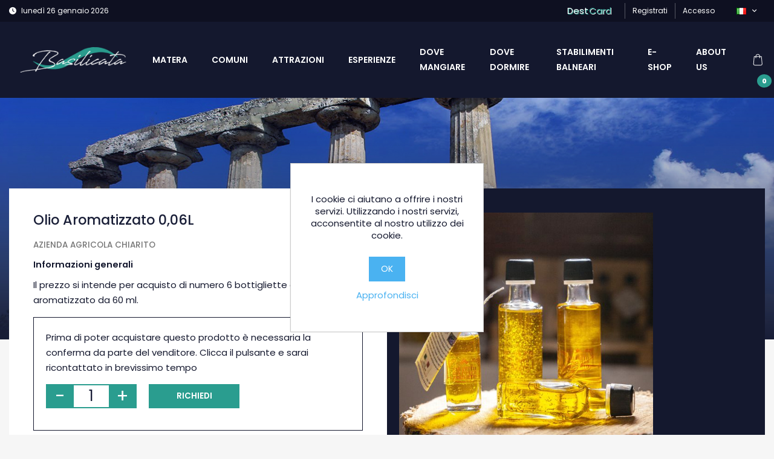

--- FILE ---
content_type: text/html; charset=utf-8
request_url: https://www.destinazionebasilicata.com/olio-aromatizzato-006l
body_size: 8829
content:
<!DOCTYPE html><html lang=it dir=ltr class=html-product-details-page><head><title>Destinazione Basilicata - Olio Aromatizzato 0,06L</title><meta charset=UTF-8><meta name=description content="Il prezzo si intende per acquisto di numero 6 bottigliette di olio aromatizzato da 60 ml."><meta name=keywords content=""><meta name=generator content=nopCommerce><meta name=viewport content="width=device-width, initial-scale=1"><meta property=og:type content=product><meta property=og:title content="Olio  Aromatizzato 0,06L"><meta property=og:description content="Il prezzo si intende per acquisto di numero 6 bottigliette di olio aromatizzato da 60 ml."><meta property=og:image content=https://www.destinazionebasilicata.com/images/thumbs/0002679_olio-aromatizzato-006l_550.jpeg><meta property=og:image:url content=https://www.destinazionebasilicata.com/images/thumbs/0002679_olio-aromatizzato-006l_550.jpeg><meta property=og:url content=https://www.destinazionebasilicata.com/olio-aromatizzato-006l><meta property=og:site_name content="Destinazione Basilicata"><meta property=twitter:card content=summary><meta property=twitter:site content="Destinazione Basilicata"><meta property=twitter:title content="Olio  Aromatizzato 0,06L"><meta property=twitter:description content="Il prezzo si intende per acquisto di numero 6 bottigliette di olio aromatizzato da 60 ml."><meta property=twitter:image content=https://www.destinazionebasilicata.com/images/thumbs/0002679_olio-aromatizzato-006l_550.jpeg><meta property=twitter:url content=https://www.destinazionebasilicata.com/olio-aromatizzato-006l><link rel=stylesheet href="/css/Product.Head.styles.css?v=61pD--30g3yyb2U1yttuW92WAWI"><link rel=stylesheet href="https://fonts.googleapis.com/css2?family=Poppins:wght@100;200;300;400;500;600;700;800&amp;display=swap"><link rel=stylesheet href=https://phpcoder.tech/multiselect/css/jquery.multiselect.css><link rel=apple-touch-icon sizes=180x180 href=/icons/icons_0/apple-touch-icon.png><link rel=icon type=image/png sizes=32x32 href=/icons/icons_0/favicon-32x32.png><link rel=icon type=image/png sizes=192x192 href=/icons/icons_0/android-chrome-192x192.png><link rel=icon type=image/png sizes=16x16 href=/icons/icons_0/favicon-16x16.png><link rel=manifest href=/icons/icons_0/site.webmanifest><link rel=mask-icon href=/icons/icons_0/safari-pinned-tab.svg color=#5bbad5><link rel="shortcut icon" href=/icons/icons_0/favicon.ico><meta name=msapplication-TileColor content=#2d89ef><meta name=msapplication-TileImage content=/icons/icons_0/mstile-144x144.png><meta name=msapplication-config content=/icons/icons_0/browserconfig.xml><meta name=theme-color content=#ffffff><script>!function(n,t,i){function p(){i.onInit&&i.onInit(r)}var u=n.location,s="script",h="instrumentationKey",f="ingestionendpoint",c="disableExceptionTracking",l="ai.device.",a="toLowerCase",e="crossOrigin",v="POST",y="appInsightsSDK",o=i.name||"appInsights",r;(i.name||n[y])&&(n[y]=o);r=n[o]||function(r){function nt(n,t){var i={},r="Browser";return i[l+"id"]=r[a](),i[l+"type"]=r,i["ai.operation.name"]=u&&u.pathname||"_unknown_",i["ai.internal.sdkVersion"]="javascript:snippet_"+(o.sv||o.version),{time:function(){function t(n){var t=""+n;return 1===t.length&&(t="0"+t),t}var n=new Date;return n.getUTCFullYear()+"-"+t(1+n.getUTCMonth())+"-"+t(n.getUTCDate())+"T"+t(n.getUTCHours())+":"+t(n.getUTCMinutes())+":"+t(n.getUTCSeconds())+"."+((n.getUTCMilliseconds()/1e3).toFixed(3)+"").slice(2,5)+"Z"}(),iKey:n,name:"Microsoft.ApplicationInsights."+n.replace(/-/g,"")+"."+t,sampleRate:100,tags:i,data:{baseData:{ver:2}}}}function rt(n){for(;n.length;)!function(n){o[n]=function(){var t=arguments;g||o.queue.push(function(){o[n].apply(o,t)})}}(n.pop())}var g=!1,w=!1,o={initialize:!0,queue:[],sv:"5",version:2,config:r},b=r.url||i.src,k,et,p,d;if(b){function tt(){var e,s,k,d,tt,it,c,l,y,t,p;g=!0;o.queue=[];w||(w=!0,e=b,c=function(){var n={},s=r.connectionString,u,t,i,e,o;if(s)for(u=s.split(";"),t=0;t<u.length;t++)i=u[t].split("="),2===i.length&&(n[i[0][a]()]=i[1]);return n[f]||(e=n.endpointsuffix,o=e?n.location:null,n[f]="https://"+(o?o+".":"")+"dc."+(e||"services.visualstudio.com")),n}(),l=c[h]||r[h]||"",y=c[f],t=y?y+"/v2/track":r.endpointUrl,(p=[]).push((s="SDK LOAD Failure: Failed to load Application Insights SDK script (See stack for details)",k=e,d=t,(it=(tt=nt(l,"Exception")).data).baseType="ExceptionData",it.baseData.exceptions=[{typeName:"SDKLoadFailed",message:s.replace(/\./g,"-"),hasFullStack:!1,stack:s+"\nSnippet failed to load ["+k+"] -- Telemetry is disabled\nHelp Link: https://go.microsoft.com/fwlink/?linkid=2128109\nHost: "+(u&&u.pathname||"_unknown_")+"\nEndpoint: "+d,parsedStack:[]}],tt)),p.push(function(n,t,i,r){var f=nt(l,"Message"),e=f.data,u;return e.baseType="MessageData",u=e.baseData,u.message='AI (Internal): 99 message:"'+("SDK LOAD Failure: Failed to load Application Insights SDK script (See stack for details) ("+i+")").replace(/\"/g,"")+'"',u.properties={endpoint:r},f}(0,0,e,t)),function(t,r){var f,u;JSON&&(f=n.fetch,f&&!i.useXhr?f(r,{method:v,body:JSON.stringify(t),mode:"cors"}):XMLHttpRequest&&(u=new XMLHttpRequest,u.open(v,r),u.setRequestHeader("Content-type","application/json"),u.send(JSON.stringify(t))))}(p,t))}function it(n,t){w||setTimeout(function(){!t&&o.core||tt()},500)}k=function(){var n=t.createElement(s),r;return n.src=b,r=i[e],!r&&""!==r||"undefined"==n[e]||(n[e]=r),n.onload=it,n.onerror=tt,n.onreadystatechange=function(t,i){"loaded"!==n.readyState&&"complete"!==n.readyState||it(0,i)},n}();i.ld<0?t.getElementsByTagName("head")[0].appendChild(k):setTimeout(function(){t.getElementsByTagName(s)[0].parentNode.appendChild(k)},i.ld||0)}try{o.cookie=t.cookie}catch(ot){}var y="track",ut="TrackPage",ft="TrackEvent";return rt([y+"Event",y+"PageView",y+"Exception",y+"Trace",y+"DependencyData",y+"Metric",y+"PageViewPerformance","start"+ut,"stop"+ut,"start"+ft,"stop"+ft,"addTelemetryInitializer","setAuthenticatedUserContext","clearAuthenticatedUserContext","flush"]),o.SeverityLevel={Verbose:0,Information:1,Warning:2,Error:3,Critical:4},et=(r.extensionConfig||{}).ApplicationInsightsAnalytics||{},!0!==r[c]&&!0!==et[c]&&(p="onerror",rt(["_"+p]),d=n[p],n[p]=function(n,t,i,r,u){var f=d&&d(n,t,i,r,u);return!0!==f&&o["_"+p]({message:n,url:t,lineNumber:i,columnNumber:r,error:u}),f},r.autoExceptionInstrumented=!0),o}(i.cfg);(n[o]=r).queue&&0===r.queue.length?(r.queue.push(p),r.trackPageView({})):p()}(window,document,{src:"https://js.monitor.azure.com/scripts/b/ai.2.min.js",crossOrigin:"anonymous",cfg:{connectionString:"InstrumentationKey=a7e99dfd-af31-4e94-bdcf-adc4f8e28fa8;IngestionEndpoint=https://westeurope-5.in.applicationinsights.azure.com/;LiveEndpoint=https://westeurope.livediagnostics.monitor.azure.com/"}})</script><body><input name=__RequestVerificationToken type=hidden value=CfDJ8Fv6a62oIJVApcuwBz27H6IA8dJ_CdmlzI3HF461WaccXAgzxNY1uClOcRE0T40q0pN2TUkbHqMjYeu0eoglGujVo5FA50IGt-EoK-nH959o5gLW2ON53Wx7UKI2VK3YEEQCPo45gOwPry9N6e_QWyI><link rel=preconnect href=https://fonts.googleapis.com><link rel=preconnect href=https://fonts.gstatic.com crossorigin><div class=ajax-loading-block-window style=display:none></div><div id=dialog-notifications-success title=Notifica style=display:none></div><div id=dialog-notifications-error title=Errore style=display:none></div><div id=dialog-notifications-warning title=Avviso style=display:none></div><div id=bar-notification class=bar-notification-container data-close=Chiudi></div><!--[if lte IE 8]><div style=clear:both;height:59px;text-align:center;position:relative><a href=http://www.microsoft.com/windows/internet-explorer/default.aspx target=_blank> <img src=/Themes/DestBas/Content/images/ie_warning.jpg height=42 width=820 alt="You are using an outdated browser. For a faster, safer browsing experience, upgrade for free today."> </a></div><![endif]--><header><div class=sub-header><div class=container><div class="row no-gutters"><div class="left col-md-12 col-xl-6 d-none d-lg-block d-xl-block"><i class="fa fa-clock" aria-hidden=true></i> <span> luned&#xEC; 26 gennaio 2026 </span></div><div class="right col-md-12 col-xl-6"><ul class="d-flex justify-content-md-center justify-content-lg-end"><li class=destcard><a href=https://destcard.destinazionebasilicata.com target=_blank> <span class=span1>Dest</span> <span class=span2>Card</span> </a><li><a href="/register?returnUrl=%2Folio-aromatizzato-006l" class=ico-register>Registrati</a><li><a href="/login?returnUrl=%2Folio-aromatizzato-006l" class=ico-login>Accesso</a><li class=language><div class=language-selector><ul class=language-list><li><button class="btn language-popover" role=button data-toggle=popover data-placement=bottom> <img title=IT alt=IT ) src=/images/flags/it.png> <i class="fa fa-angle-down" aria-hidden=true></i> </button></ul></div><div class="language-popover-content hide"><div id=popover-content-language class=hide><ul><li class=popover-list-item><a class=flx href="https://www.destinazionebasilicata.com/changelanguage/1?returnUrl=%2Folio-aromatizzato-006l"> <img title=EN alt=EN ) src=/images/flags/us.png> EN </a></ul></div></div></ul></div></div></div></div><nav class="navbar navbar-expand-lg navbar-dark"><div class=container><a href="/"> <img alt="Destinazione Basilicata" src=https://www.destinazionebasilicata.com/Themes/DestBas/Content/images/logo.png> </a> <button type=button class="navbar-toggler collapsed" data-toggle=collapse data-target=#main-nav> <span class=menu-icon-bar></span> <span class=menu-icon-bar></span> <span class=menu-icon-bar></span> </button><div id=main-nav class="collapse navbar-collapse"><ul class="navbar-nav ml-auto"><li><a class="nav-item nav-link" href=https://www.destinazionebasilicata.com/matera-2>Matera</a><li><a class="nav-item nav-link" href=/comuni>Comuni</a><li><a class="nav-item nav-link" href=/attrazioni>Attrazioni</a><li><a class="nav-item nav-link" href=/esperienze-2>Esperienze</a><li><a class="nav-item nav-link" href=/dove-mangiare>Dove mangiare</a><li><a class="nav-item nav-link" href=/dove-dormire>Dove dormire</a><li><a class="nav-item nav-link" href=/stabilimenti-balneari>Stabilimenti balneari</a><li><a class="nav-item nav-link" href=/e-shop>E-Shop</a><li><a class="nav-item nav-link" href=/about-us>About us</a><li><button class="btn cart-popover cart" role=button data-toggle=popover data-placement=bottom> <img src=../Themes/DestBas/Content/images/svg/shopping-bag.svg height=48 height=48> <span class=cart-qty>0</span> </button></li><div id=popover-content-cart class=hide><div id=flyout-cart><div class=mini-shopping-cart><div class=count>Non ci sono articoli nel tuo carrello</div></div></div></div></ul></div></div></nav></header><form method=post id=product-details-form action=/olio-aromatizzato-006l><div class="page-body product-details"><div class=page-banner></div><div class="container mb-5 negative-margin"><div class="row no-gutters"><div class="col-md-12 col-xl-6 city-info" data-aos=fade-up><h4 class="title d-flex align-items-center mb-3">Olio Aromatizzato 0,06L</h4><h5 class=sub-title><a href=/chiarito>Azienda Agricola Chiarito</a></h5><div class="row mb-3"><div class="col-md-12 col-lg-12 item-text"><h5>Informazioni generali</h5></div><div class="col-md-12 col-lg-12 item-text">Il prezzo si intende per acquisto di numero 6 bottigliette di olio aromatizzato da 60 ml.</div></div><p class="product-detail-price mb-3"><div class=booking-request-wrp><p>Prima di poter acquistare questo prodotto &#xE8; necessaria la conferma da parte del venditore. Clicca il pulsante e sarai ricontattato in brevissimo tempo<div class="row no-gutters mb-3 dest-bas-add-to-cart"><div class="label flx"><div class=quantity-wrapper><button class=plusminus id=minus-241 onclick="setQuantity(241,&#34;-&#34;)" type=button>-</button> <input id=product_enteredQuantity_241 class="qty-input num" type=text aria-label="Inserisci una quantità" data-val=true data-val-required="The Quantity field is required." name=Quantity value=1> <button class=plusminus id=plus-241 onclick="setQuantity(241,&#34;+&#34;)" type=button>+</button></div></div><div class="justify-content-sm-start justify-content-md-start value"><a onclick=sendBookingRequest() id=send-request class="btn btn-secondary add-cart">Richiedi prenotazione</a></div></div></div><div class=response-wrp><div class=success-message></div><div class=error-message></div></div></div><div class="col-md-12 col-xl-6 city-postcards" data-aos=fade-up><div id=product-detail-carousel class="dest-bas-carousel owl-carousel owl-theme"><div class=item><img src=https://www.destinazionebasilicata.com/images/thumbs/0002679_olio-aromatizzato-006l_550.jpeg alt="Immagine di Olio  Aromatizzato 0,06L"></div></div></div></div><div class="row no-gutters"><div class=col-12></div></div></div><div class=container><div class="section-title aos-init aos-animate" data-aos=fade-up><h2>Potrebbe interessarti</h2></div><div class=ajax-products-busy></div><div class=products-wrapper><div class="row no-gutters"><div class="col-md-4 col-xl-3"><div class=card-container id=product_237 data-productid=237><div class=card data-aos=fade-up><figure><img class=card-img-top alt="Immagine di Miele allo Zafferano" src=https://www.destinazionebasilicata.com/images/thumbs/0002675_miele-allo-zafferano_415.jpeg title="Visualizza i dettagli per Miele allo Zafferano"></figure><div class=card-body><h4 class=card-title><a href=/olio-extravergine-3 title="Visualizza i dettagli per Miele allo Zafferano">Miele allo Zafferano</a></h4><h5 class=subtitle><a href="/"></a></h5><p class=card-text>Miele allo Zafferano gr. 50<div class="row no-gutters add-to-cart-wrp"><div class=col-6><p class=price>Chiama per un preventivo</div><div class="col-6 d-flex justify-content-end icon-cart"></div></div></div></div></div></div><div class="col-md-4 col-xl-3"><div class=card-container id=product_238 data-productid=238><div class=card data-aos=fade-up><figure><img class=card-img-top alt="Immagine di Olio Extravergine 0,25L" src=https://www.destinazionebasilicata.com/images/thumbs/0002672_olio-extravergine-025l_415.jpeg title="Visualizza i dettagli per Olio Extravergine 0,25L"></figure><div class=card-body><h4 class=card-title><a href=/olio-extravergine-025l title="Visualizza i dettagli per Olio Extravergine 0,25L">Olio Extravergine 0,25L</a></h4><h5 class=subtitle><a href="/"></a></h5><p class=card-text>Olio Extravergine di Oliva<div class="row no-gutters add-to-cart-wrp"><div class=col-6><p class=price>Chiama per un preventivo</div><div class="col-6 d-flex justify-content-end icon-cart"></div></div></div></div></div></div><div class="col-md-4 col-xl-3"><div class=card-container id=product_239 data-productid=239><div class=card data-aos=fade-up><figure><img class=card-img-top alt="Immagine di Birra Artigianale allo Zafferano" src=https://www.destinazionebasilicata.com/images/thumbs/0002674_birra-artigianale-allo-zafferano_415.jpeg title="Visualizza i dettagli per Birra Artigianale allo Zafferano"></figure><div class=card-body><h4 class=card-title><a href=/birra-artigianale-allo-zafferano title="Visualizza i dettagli per Birra Artigianale allo Zafferano">Birra Artigianale allo Zafferano</a></h4><h5 class=subtitle><a href="/"></a></h5><p class=card-text>Birra Artigianale allo Zafferano di produzione locale<div class="row no-gutters add-to-cart-wrp"><div class=col-6><p class=price>Chiama per un preventivo</div><div class="col-6 d-flex justify-content-end icon-cart"></div></div></div></div></div></div><div class="col-md-4 col-xl-3"><div class=card-container id=product_240 data-productid=240><div class=card data-aos=fade-up><figure><img class=card-img-top alt="Immagine di Olio Extravergine di Oliva 0,75L" src=https://www.destinazionebasilicata.com/images/thumbs/0002677_olio-extravergine-di-oliva-075l_415.jpeg title="Visualizza i dettagli per Olio Extravergine di Oliva 0,75L"></figure><div class=card-body><h4 class=card-title><a href=/olio-extravergine-di-oliva title="Visualizza i dettagli per Olio Extravergine di Oliva 0,75L">Olio Extravergine di Oliva 0,75L</a></h4><h5 class=subtitle><a href="/"></a></h5><p class=card-text>Olio Extravergine di Oliva<div class="row no-gutters add-to-cart-wrp"><div class=col-6><p class=price>Chiama per un preventivo</div><div class="col-6 d-flex justify-content-end icon-cart"></div></div></div></div></div></div><div class="col-md-4 col-xl-3"><div class=card-container id=product_241 data-productid=241><div class=card data-aos=fade-up><figure><img class=card-img-top alt="Immagine di Olio  Aromatizzato 0,06L" src=https://www.destinazionebasilicata.com/images/thumbs/0002679_olio-aromatizzato-006l_415.jpeg title="Visualizza i dettagli per Olio  Aromatizzato 0,06L"></figure><div class=card-body><h4 class=card-title><a href=/olio-aromatizzato-006l title="Visualizza i dettagli per Olio  Aromatizzato 0,06L">Olio Aromatizzato 0,06L</a></h4><h5 class=subtitle><a href="/"></a></h5><p class=card-text>Il prezzo si intende per acquisto di numero 6 bottigliette di olio aromatizzato da 60 ml.<div class="row no-gutters add-to-cart-wrp"><div class=col-6><p class=price>Chiama per un preventivo</div><div class="col-6 d-flex justify-content-end icon-cart"></div></div></div></div></div></div><div class="col-md-4 col-xl-3"><div class=card-container id=product_242 data-productid=242><div class=card data-aos=fade-up><figure><img class=card-img-top alt="Immagine di Vellutata di Funghi Cardoncelli" src=https://www.destinazionebasilicata.com/images/thumbs/0002681_vellutata-di-funghi-cardoncelli_415.jpeg title="Visualizza i dettagli per Vellutata di Funghi Cardoncelli"></figure><div class=card-body><h4 class=card-title><a href=/vellutata-di-funghi-cardoncelli title="Visualizza i dettagli per Vellutata di Funghi Cardoncelli">Vellutata di Funghi Cardoncelli</a></h4><h5 class=subtitle><a href="/"></a></h5><p class=card-text>Vellutata di Funghi Cardoncelli e Zafferano<div class="row no-gutters add-to-cart-wrp"><div class=col-6><p class=price>Chiama per un preventivo</div><div class="col-6 d-flex justify-content-end icon-cart"></div></div></div></div></div></div><div class="col-md-4 col-xl-3"><div class=card-container id=product_243 data-productid=243><div class=card data-aos=fade-up><figure><img class=card-img-top alt="Immagine di Cesto Alimentare" src=https://www.destinazionebasilicata.com/images/thumbs/0002683_cesto-alimentare_415.jpeg title="Visualizza i dettagli per Cesto Alimentare"></figure><div class=card-body><h4 class=card-title><a href=/cesto-alimentare title="Visualizza i dettagli per Cesto Alimentare">Cesto Alimentare</a></h4><h5 class=subtitle><a href="/"></a></h5><p class=card-text>Cesto di Prodotti Tipici<div class="row no-gutters add-to-cart-wrp"><div class=col-6><p class=price>Chiama per un preventivo</div><div class="col-6 d-flex justify-content-end icon-cart"></div></div></div></div></div></div><div class="col-md-4 col-xl-3"><div class=card-container id=product_244 data-productid=244><div class=card data-aos=fade-up><figure><img class=card-img-top alt="Immagine di Funghi Cardoncelli e Zafferano" src=https://www.destinazionebasilicata.com/images/thumbs/0002685_funghi-cardoncelli-e-zafferano_415.jpeg title="Visualizza i dettagli per Funghi Cardoncelli e Zafferano"></figure><div class=card-body><h4 class=card-title><a href=/funghi-cardoncelli-e-zafferano title="Visualizza i dettagli per Funghi Cardoncelli e Zafferano">Funghi Cardoncelli e Zafferano</a></h4><h5 class=subtitle><a href="/"></a></h5><p class=card-text>Funghi Cardoncelli e Zafferano sott'olio<div class="row no-gutters add-to-cart-wrp"><div class=col-6><p class=price>Chiama per un preventivo</div><div class="col-6 d-flex justify-content-end icon-cart"></div></div></div></div></div></div></div><div class=pager><ul><li class=current-page><span>1</span><li class=individual-page><a data-page=2 href="https://www.destinazionebasilicata.com/olio-aromatizzato-006l?pagenumber=2">2</a><li class=individual-page><a data-page=3 href="https://www.destinazionebasilicata.com/olio-aromatizzato-006l?pagenumber=3">3</a><li class=next-page><a data-page=2 href="https://www.destinazionebasilicata.com/olio-aromatizzato-006l?pagenumber=2">Avanti</a></ul></div></div></div></div><input name=__RequestVerificationToken type=hidden value=CfDJ8Fv6a62oIJVApcuwBz27H6IA8dJ_CdmlzI3HF461WaccXAgzxNY1uClOcRE0T40q0pN2TUkbHqMjYeu0eoglGujVo5FA50IGt-EoK-nH959o5gLW2ON53Wx7UKI2VK3YEEQCPo45gOwPry9N6e_QWyI></form><footer><div class=container><figure class=footer-logo><a href="/"> <img alt="Destinazione Basilicata" src=https://www.destinazionebasilicata.com/Themes/DestBas/Content/images/logo.png> </a></figure><ul class="footer-menu d-flex justify-content-center"><li><a href=/privacy>Privacy e Cookie Policy</a><li><a href=/condizioni-duso>Condizioni d&#x27;uso</a><li><a href=/about-us>About us</a><li><a href=https://company.destinazionebasilicata.com target=_blank>Chi siamo</a></ul><div class="footer-social d-flex justify-content-center"><a href="https://www.facebook.com/DesBas2018/" target=_blank><div><i class="fab fa-facebook-f"></i></div></a> <a href="https://www.instagram.com/destinazionebasilicatasrl/" target=_blank><div><i class="fab fa-instagram"></i></div></a></div></div></footer><div id=eu-cookie-bar-notification class=eu-cookie-bar-notification><div><div class=text>I cookie ci aiutano a offrire i nostri servizi. Utilizzando i nostri servizi, acconsentite al nostro utilizzo dei cookie.</div><div class=buttons-more><button type=button class="ok-button button-1" id=eu-cookie-ok>OK</button> <a class=learn-more href=/privacy>Approfondisci</a></div></div></div><script src="/js/Product.Footer.scripts.js?v=jGqxeaL5Z2AyYV4CphA9ot1m4Cs"></script><script src=https://unpkg.com/aos@2.3.1/dist/aos.js></script><script src=https://cdnjs.cloudflare.com/ajax/libs/three.js/r83/three.js></script><script src=https://cdnjs.cloudflare.com/ajax/libs/jquery.imagesloaded/4.1.4/imagesloaded.pkgd.js></script><script src=https://cdnjs.cloudflare.com/ajax/libs/gsap/1.20.4/TweenMax.min.js></script><script>function sendBookingRequest(){var n={ProductId:241,CustomerId:2015251,VendorId:105,Quantity:$("#product_enteredQuantity_241").val()};console.log(n);$.ajax({cache:!1,type:"POST",url:"/BookingRequest/RequestInfo",data:n,success:function(n){if(n.redirect){window.location.href=n.url;return}n.success?($(".success-message").text(n.message),$(".booking-request-wrp").remove()):$(".error-message").text(n.message)},error:function(n){$(".error-message").text(n.message)}})}</script><script>function addPagerHandlers(){$("[data-page]").on("click",function(n){return n.preventDefault(),CatalogProducts.getProducts($(this).data("page")),!1})}$(document).ready(function(){CatalogProducts.init({ajax:!0,browserPath:"/olio-aromatizzato-006l",fetchUrl:"/vendor/products?vendorId=105"});addPagerHandlers();$(CatalogProducts).on("loaded",function(){addPagerHandlers()})})</script><script>$(document).ready(function(){$(".language-popover").popover({html:!0,content:function(){return $("#popover-content-language").html()}})})</script><script>$(document).ready(function(){$(".cart-popover").popover({html:!0,content:function(){return $("#popover-content-cart").html()}})})</script><script>var localized_data={AjaxCartFailure:"Impossibile aggiungere il prodotto. Aggiorna la pagina e prova ancora una volta."};AjaxCart.init(!1,".cart-qty",".header-links .wishlist-qty","#flyout-cart",localized_data)</script><script>$(document).ready(function(){$("#eu-cookie-bar-notification").show();$("#eu-cookie-ok").on("click",function(){var n={};addAntiForgeryToken(n);$.ajax({cache:!1,type:"POST",data:n,url:"/eucookielawaccept",dataType:"json",success:function(){$("#eu-cookie-bar-notification").hide()},error:function(){alert("Cannot store value")}})})})</script>